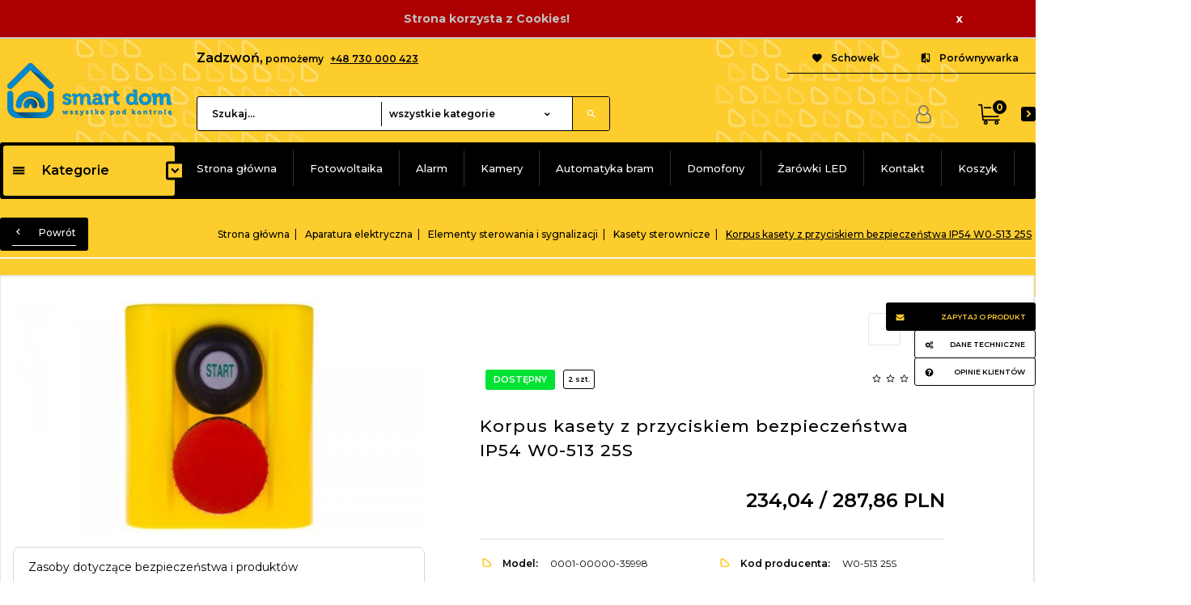

--- FILE ---
content_type: text/html; charset=UTF-8
request_url: https://smartdom-sklep.pl/ajax/info/cookie_banner/
body_size: -7
content:
{"shopId":"44848","description":null,"status":null}

--- FILE ---
content_type: text/html; charset=UTF-8
request_url: https://smartdom-sklep.pl/ajax/info/mis/
body_size: -14
content:
{"misId":"213f76c0c17b0835aa6b734fc15bfe0e"}

--- FILE ---
content_type: text/html; charset=UTF-8
request_url: https://smartdom-sklep.pl/ajax/pinfo/inventory/
body_size: 180
content:


<form id="options_form" name="options_form" method="post" action="/_cart/index/" >
	<div id="options_form_tab" class="inventory-container">
			</div>
	<input type="hidden" id="products_id" name="products_id" value="7945" />
	<input type="hidden" id="rtime" name="rtime" value="24 godziny" />
</form>

<script>
	window.jQuery && window.jQuery.trigger('inventoryLoaded');
</script>


--- FILE ---
content_type: text/html; charset=utf-8
request_url: https://accounts.google.com/o/oauth2/postmessageRelay?parent=https%3A%2F%2Fsmartdom-sklep.pl&jsh=m%3B%2F_%2Fscs%2Fabc-static%2F_%2Fjs%2Fk%3Dgapi.lb.en.2kN9-TZiXrM.O%2Fd%3D1%2Frs%3DAHpOoo_B4hu0FeWRuWHfxnZ3V0WubwN7Qw%2Fm%3D__features__
body_size: 164
content:
<!DOCTYPE html><html><head><title></title><meta http-equiv="content-type" content="text/html; charset=utf-8"><meta http-equiv="X-UA-Compatible" content="IE=edge"><meta name="viewport" content="width=device-width, initial-scale=1, minimum-scale=1, maximum-scale=1, user-scalable=0"><script src='https://ssl.gstatic.com/accounts/o/2580342461-postmessagerelay.js' nonce="DSRmVZ3eZ8ByUY5W4zwTKg"></script></head><body><script type="text/javascript" src="https://apis.google.com/js/rpc:shindig_random.js?onload=init" nonce="DSRmVZ3eZ8ByUY5W4zwTKg"></script></body></html>